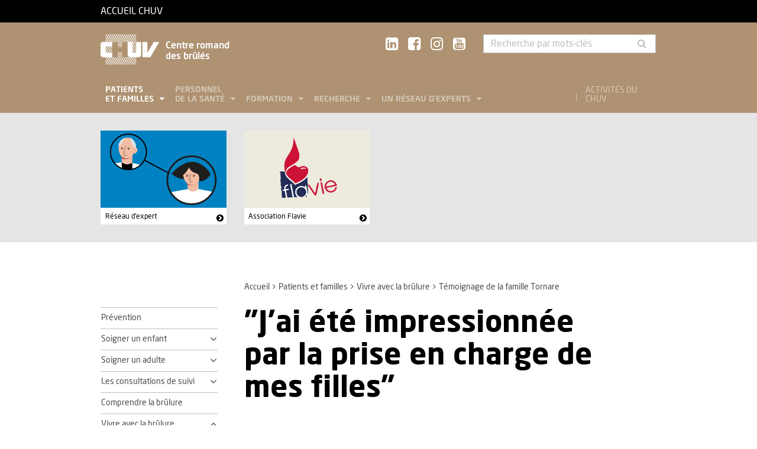

--- FILE ---
content_type: text/html; charset=utf-8
request_url: https://www.chuv.ch/fr/brulures/brul-home/patients-et-familles/vivre-avec-la-brulure/temoignage-de-la-famille-tornare
body_size: 9193
content:
<!DOCTYPE html>
<html lang="fr-FR">
<head>

<meta charset="utf-8">
<!-- 
	TYPO3 by ideative, provided by Idéative, http://www.ideative.ch/

	This website is powered by TYPO3 - inspiring people to share!
	TYPO3 is a free open source Content Management Framework initially created by Kasper Skaarhoj and licensed under GNU/GPL.
	TYPO3 is copyright 1998-2026 of Kasper Skaarhoj. Extensions are copyright of their respective owners.
	Information and contribution at https://typo3.org/
-->


<link rel="shortcut icon" href="/typo3conf/ext/site_package/Resources/Public/Icons/Favicons/favicon.ico" type="image/vnd.microsoft.icon">

<meta http-equiv="x-ua-compatible" content="IE=edge" />
<meta name="generator" content="TYPO3 CMS" />
<meta name="viewport" content="width=device-width, initial-scale=1.0" />
<meta name="robots" content="INDEX, FOLLOW" />
<meta name="referrer" content="no-referrer" />
<meta property="og:title" content="&quot;J'ai été impressionnée par la prise en charge de mes filles&quot;" />
<meta property="og:site_name" content="CHUV" />
<meta name="twitter:card" content="summary" />
<meta name="google" content="notranslate" />
<meta name="apple-mobile-web-app-capable" content="no" />


<link rel="stylesheet" type="text/css" href="/typo3temp/assets/compressed/merged-418e9b745de2be73afc45d73f91ed8d9.css?1768384496" media="all">






<title>"J'ai été impressionnée par la prise en charge de mes filles" - Centre romand des brûlés - CHUV</title><!-- Matomo -->
<script>
  var _paq = window._paq = window._paq || [];
  /* tracker methods like "setCustomDimension" should be called before "trackPageView" */
  _paq.push(['trackPageView']);
  _paq.push(['enableLinkTracking']);
  (function() {
    var u="//matomo-web.chuv.ch/";
    _paq.push(['setTrackerUrl', u+'matomo.php']);
    _paq.push(['setSiteId', '2']);
    var secondaryTracker = 'https://piwik.chuv.ch/matomo.php';
    var secondaryWebsiteId = '2';
    _paq.push(['addTracker', secondaryTracker, secondaryWebsiteId]);
    var d=document, g=d.createElement('script'), s=d.getElementsByTagName('script')[0];
    g.async=true; g.src=u+'matomo.js'; s.parentNode.insertBefore(g,s);
  })();
</script>
<!-- End Matomo Code --><link rel="prev" href="/fr/brulures/brul-home/patients-et-familles/vivre-avec-la-brulure/temoignage-de-sebastien-maillard"><meta http-equiv="X-UA-Compatible" content="IE=edge"><meta name="geo.region" content="CH-VD"><meta name="geo.placename" content="Lausanne"><meta name="geo.position" content="46.523552;6.63873"><meta name="ICBM" content="46.523552, 6.63873"><link rel="apple-touch-icon" sizes="180x180" href="/typo3conf/ext/site_package/Resources/Public/Icons/Favicons/apple-touch-icon.png" /><link rel="icon" type="image/png" sizes="32x32" href="/typo3conf/ext/site_package/Resources/Public/Icons/Favicons/favicon-32x32.png" /><link rel="icon" type="image/png" sizes="16x16" href="/typo3conf/ext/site_package/Resources/Public/Icons/Favicons/favicon-16x16.png" /><link rel="manifest" href="/typo3conf/ext/site_package/Resources/Public/Icons/Favicons/manifest.json" /><link rel="mask-icon" href="/typo3conf/ext/site_package/Resources/Public/Icons/Favicons/safari-pinned-tab.svg" color="#999999" /><link rel="shortcut icon" href="/typo3conf/ext/site_package/Resources/Public/Icons/Favicons/favicon.ico" /><meta name="msapplication-TileColor" content="#707070" /><meta name="msapplication-TileImage" content="/typo3conf/ext/site_package/Resources/Public/Icons/Favicons/mstile-144x144.png" /><meta name="msapplication-config" content="/typo3conf/ext/site_package/Resources/Public/Icons/Favicons/browserconfig.xml" /><meta name="theme-color" content="#ffffff" /><meta name="google-site-verification" content="Ss4BgqMAJ9qSH9Tva01fOJ3ySHZpRt7jJnGTZ7bqLmE"><script>var dataTablesLangFile = ' /typo3conf/ext/site_package/Resources/Public/JavaScript/DataTables/localisation/fr_FR.json';</script>
<link rel="canonical" href="https://www.chuv.ch/fr/brulures/brul-home/patients-et-familles/vivre-avec-la-brulure/temoignage-de-la-famille-tornare"/>
</head>
<body id="p84732" class="page-84732 pagelevel-3 language-0 backendlayout-pagets__ChuvNormalPage layout-default chuv-theme camel">


<div
        class="page mm-page mm-slideout body-bg"
        id="page"><section class="top-bar"><div class="container"><div class="row"><div class="col-xs-6 col-md-4"><a id="logo" href="https://www.chuv.ch/fr/chuv-home">
                        Accueil CHUV
                    </a></div><div class="col-xs-6 col-md-8 hidden-md hidden-lg text-right"><a href="#mobile-menu"><i class="fa fa-bars" aria-hidden="true"></i></a></div></div></div><div class="menu-mobile"><nav id="mobile-menu"><ul><li id="mobile-menu-placeholder" data-url="/fr/brulures/brul-home/patients-et-familles/vivre-avec-la-brulure/temoignage-de-la-famille-tornare?timestamp=1769476531&amp;type=1011&amp;cHash=775f73c8d6db47b0f4492e799c7763f7"><i class="fa fa-spinner fa-spin" aria-hidden="true"></i><span>Chargement...</span></li><li><span class="main">Activités du CHUV</span><ul><li><a href="https://www.chuv.ch/fr/chuv-home/patients-et-familles/specialites-medicales/activites-du-chuv" target="" class="menu-list-item"
                               title="Activités du CHUV" rel=""><span>Activités du CHUV</span></a></li><li><a href="https://www.chuv.ch/fr/chuv-home/patients-et-familles/specialites-medicales/activites-du-chuv/domaines-de-soins" target="" class="menu-list-item"
                               title="Domaines de soins" rel=""><span>Domaines de soins</span></a></li><li><a href="https://www.chuv.ch/fr/chuv-home/patients-et-familles/specialites-medicales/activites-du-chuv/departements-services-et-affilies" target="" class="menu-list-item"
                               title="Départements, services et affiliés" rel=""><span>Départements, services et affiliés</span></a></li><li><a href="https://www.chuv.ch/fr/chuv-home/patients-et-familles/specialites-medicales/activites-du-chuv/services-aux-professionnels" target="" class="menu-list-item"
                               title="Services aux professionnels" rel=""><span>Services aux professionnels</span></a></li></ul></li><li class="languages"><section class="language-bar"><div class="container"><div class="row"><div class="col-xs-12"><div class="language-links"></div></div></div></div></section></li></ul></nav></div></section><header class="header-desktop"><div class="container"><div class="row"><div class="col-xs-12 col-sm-9 col-md-5"><div class=""><div class="brand part"><a title="CHUV" href="/fr/brulures/brul-home"><img src="/typo3conf/ext/site_package/Resources/Public/Patternlab/images/chuv.png"
                                         alt="CHUV"><span >
                                        Centre romand <br/>des brûlés
                                    </span></a></div></div></div><div class="col-xs-4 col-md-3 hidden-xs hidden-sm"><div class="socials" id="socials"><a href="https://www.linkedin.com/company/chuv" title="CHUV sur Linkedin+" target="_blank" rel="noopener noreferrer noopener noreferrer"><i class="fa fa-linkedin-square"></i></a>&nbsp;
                     <a href="https://www.facebook.com/CHUVLausanne" title="@CHUV sur Facebook" target="_blank" rel="noopener noreferrer noopener noreferrer"><i class="fa fa-facebook-square"></i></a>&nbsp;
                     
                         <a href="https://www.instagram.com/chuvlausanne/" title="@CHUV sur Instagram" target="_blank" rel="noopener noreferrer noopener noreferrer"><i class="fa fa-instagram"></i></a>&nbsp;
                     
                     
                    
                         <a href="https://www.youtube.com/@chuvlausanne" title="@CHUV sur Youtube" target="_blank" rel="noopener noreferrer noopener noreferrer"><i class="fa fa-youtube-square"></i></a></div></div><div class="col-xs-4 hidden-xs hidden-sm"><form class="input-group" method="get" id="main-search"
                    action="/fr/brulures/brul-home/rechercher" autocomplete="off" data-suggest="/fr/brulures/brul-home/rechercher?type=7384&filters='tags_stringM':'tags_stringM:255,'hhnFR':'NOT url:*/fr/hhn*'"><input name="tx_solr[q]" class="form-control tx-solr-q js-solr-q tx-solr-suggest tx-solr-suggest-focus"
                           placeholder="Recherche par mots-clés"
                           aria-describedby="desc-s-u"
                           type="text"><span class="input-group-btn"><button class="btn" type="submit"><i class="fa fa-search fa-fw"></i></button></span><span class="sr-only" id="desc-s-u">Recherche par mots-clés</span><input type="hidden" name="L" value="0" /><input type="hidden" name="id" value="84698" /></form></div></div><div class="row hidden-xs hidden-sm"><div class="col-xs-12"><div class="main-nav" id="mainNav"><div class="nav-left"><ul><li role="presentation" class=""><a href="/fr/brulures/brul-home/patients-et-familles"
                                           data-target="#menu_84704"
                                           target=""
                                           title="Patients et familles"
                                           rel=""
                                           class="dropdown current">
                                            Patients<br />
et familles

                                        </a></li><li role="presentation" class=""><a href="/fr/brulures/brul-home/personnel-de-la-sante"
                                           data-target="#menu_84703"
                                           target=""
                                           title="Personnel de la santé"
                                           rel=""
                                           class="dropdown">
                                            Personnel<br />
de la santé

                                        </a></li><li role="presentation" class=""><a href="/fr/brulures/brul-home/formation"
                                           data-target="#menu_84702"
                                           target=""
                                           title="Formation"
                                           rel=""
                                           class="dropdown">
                                            Formation

                                        </a></li><li role="presentation" class=""><a href="/fr/brulures/brul-home/recherche"
                                           data-target="#menu_84701"
                                           target=""
                                           title="Recherche"
                                           rel=""
                                           class="dropdown">
                                            Recherche

                                        </a></li><li role="presentation" class=""><a href="/fr/brulures/brul-home/un-reseau-dexperts"
                                           data-target="#menu_84700"
                                           target=""
                                           title="Un réseau d&#039;experts"
                                           rel=""
                                           class="dropdown">
                                            Un réseau d&#039;experts

                                        </a></li></ul></div><div class="nav-right"><ul><li role="separator" class="divider"></li><li role="presentation" class="activites"><a href="https://www.chuv.ch/fr/chuv-home/patients-et-familles/specialites-medicales/activites-du-chuv">
                                        Activités du CHUV

                                    </a></li></ul></div></div></div></div></div><div class="container container-menu"><div class="main-menu" id="mainMenu"><div class="menu" id="menu_84704"><div class="menu-block"><div class="menu-list"><a class="menu-list-item title"
                                               href="/fr/brulures/brul-home/patients-et-familles/prevention" target=""
                                               rel=""
                                               title="Prévention">
                                                Prévention
                                                
                                            </a></div></div><div class="menu-block"><div class="menu-list"><a class="menu-list-item title"
                                               href="/fr/brulures/brul-home/patients-et-familles/soigner-un-enfant" target=""
                                               rel=""
                                               title="Soigner un enfant">
                                                Soigner un enfant
                                                
                                            </a><a class="menu-list-item"
                                                           href="/fr/brulures/brul-home/patients-et-familles/soigner-un-enfant/les-soins-dune-brulure-de-2e-degre" target=""
                                                           rel=""
                                                           title="Les soins d&#039;une brûlure de 2e degré">
                                                            Les soins d&#039;une brûlure de 2e degré
                                                            
                                                        </a><a class="menu-list-item"
                                                           href="/fr/brulures/brul-home/patients-et-familles/soigner-un-enfant/les-soins-dune-brulure-grave-3e-degre" target=""
                                                           rel=""
                                                           title="Les soins d&#039;une brûlure grave (3e degré)">
                                                            Les soins d&#039;une brûlure grave (3e degré)
                                                            
                                                        </a></div></div><div class="menu-block"><div class="menu-list"><a class="menu-list-item title"
                                               href="/fr/brulures/brul-home/patients-et-familles/soigner-un-adulte" target=""
                                               rel=""
                                               title="Soigner un adulte">
                                                Soigner un adulte
                                                
                                            </a><a class="menu-list-item"
                                                           href="/fr/brulures/brul-home/patients-et-familles/soigner-un-adulte/les-soins-dune-brulure-de-2e-degre" target=""
                                                           rel=""
                                                           title="Les soins d&#039;une brûlure de 2e degré">
                                                            Les soins d&#039;une brûlure de 2e degré
                                                            
                                                        </a><a class="menu-list-item"
                                                           href="/fr/brulures/brul-home/patients-et-familles/soigner-un-adulte/les-soins-dune-brulure-grave-3e-degre" target=""
                                                           rel=""
                                                           title="Les soins d&#039;une brûlure grave (3e degré)">
                                                            Les soins d&#039;une brûlure grave (3e degré)
                                                            
                                                        </a></div></div><div class="menu-block"><div class="menu-list"><a class="menu-list-item title"
                                               href="/fr/brulures/brul-home/patients-et-familles/les-consultations-de-suivi" target=""
                                               rel=""
                                               title="Les consultations de suivi">
                                                Les consultations de suivi
                                                
                                            </a><a class="menu-list-item"
                                                           href="/fr/brulures/brul-home/patients-et-familles/les-consultations-de-suivi/consultation-de-chirurgie-pediatrique" target=""
                                                           rel=""
                                                           title="Consultation de chirurgie pédiatrique">
                                                            Consultation de chirurgie pédiatrique
                                                            
                                                        </a><a class="menu-list-item"
                                                           href="/fr/brulures/brul-home/patients-et-familles/les-consultations-de-suivi/consultation-de-chirurgie-plastique-et-reconstructive" target=""
                                                           rel=""
                                                           title="Consultation de chirurgie plastique et reconstructive">
                                                            Consultation de chirurgie plastique et reconstructive
                                                            
                                                        </a><a class="menu-list-item"
                                                           href="/fr/brulures/brul-home/patients-et-familles/les-consultations-de-suivi/consultation-sequelles-de-brulure" target=""
                                                           rel=""
                                                           title="Consultation Séquelles de brûlure">
                                                            Consultation Séquelles de brûlure
                                                            
                                                        </a></div></div><div class="menu-block"><div class="menu-list"><a class="menu-list-item title"
                                               href="/fr/brulures/brul-home/patients-et-familles/comprendre-la-brulure" target=""
                                               rel=""
                                               title="Comprendre la brûlure">
                                                Comprendre la brûlure
                                                
                                            </a></div></div><div class="menu-block"><div class="menu-list"><a class="menu-list-item title"
                                               href="/fr/brulures/brul-home/patients-et-familles/vivre-avec-la-brulure" target=""
                                               rel=""
                                               title="Vivre avec la brûlure">
                                                Vivre avec la brûlure
                                                
                                            </a><a class="menu-list-item"
                                                           href="/fr/brulures/brul-home/patients-et-familles/vivre-avec-la-brulure/lassociation-flavie" target=""
                                                           rel=""
                                                           title="L’association Flavie">
                                                            L’association Flavie
                                                            
                                                        </a><a class="menu-list-item"
                                                           href="/fr/brulures/brul-home/patients-et-familles/vivre-avec-la-brulure/emissions" target=""
                                                           rel=""
                                                           title="Emissions">
                                                            Emissions
                                                            
                                                        </a><a class="menu-list-item"
                                                           href="/fr/brulures/brul-home/patients-et-familles/vivre-avec-la-brulure/temoignage-de-sebastien-maillard" target=""
                                                           rel=""
                                                           title="Témoignage de Sébastien Maillard">
                                                            Témoignage de Sébastien Maillard
                                                            
                                                        </a><a class="menu-list-item current"
                                                           href="/fr/brulures/brul-home/patients-et-familles/vivre-avec-la-brulure/temoignage-de-la-famille-tornare" target=""
                                                           rel=""
                                                           title="Témoignage de la famille Tornare">
                                                            Témoignage de la famille Tornare
                                                            
                                                        </a></div></div></div><div class="menu" id="menu_84703"><div class="menu-block"><div class="menu-list"><a class="menu-list-item title"
                                               href="/fr/brulures/brul-home/personnel-de-la-sante/nous-adresser-un-patient-enfant" target=""
                                               rel=""
                                               title="Nous adresser un patient enfant">
                                                Nous adresser un patient enfant
                                                
                                            </a></div></div><div class="menu-block"><div class="menu-list"><a class="menu-list-item title"
                                               href="/fr/brulures/brul-home/personnel-de-la-sante/nous-adresser-un-patient-adulte" target=""
                                               rel=""
                                               title="Nous adresser un patient adulte">
                                                Nous adresser un patient adulte
                                                
                                            </a></div></div><div class="menu-block"><div class="menu-list"><a class="menu-list-item title"
                                               href="/fr/brulures/brul-home/personnel-de-la-sante/sinformer" target=""
                                               rel=""
                                               title="S’informer">
                                                S’informer
                                                
                                            </a></div></div></div><div class="menu" id="menu_84702"><div class="menu-block"><div class="menu-list"><a class="menu-list-item title"
                                               href="/fr/brulures/brul-home/formation/se-specialiser-dans-la-brulure" target=""
                                               rel=""
                                               title="Se spécialiser dans la brûlure">
                                                Se spécialiser dans la brûlure
                                                
                                            </a></div></div><div class="menu-block"><div class="menu-list"><a class="menu-list-item title"
                                               href="/fr/brulures/brul-home/formation/formation-continue" target=""
                                               rel=""
                                               title="Formation continue">
                                                Formation continue
                                                
                                            </a></div></div></div><div class="menu" id="menu_84701"><div class="menu-block"><div class="menu-list"><a class="menu-list-item title"
                                               href="/fr/brulures/brul-home/recherche/axes-de-recherche" target=""
                                               rel=""
                                               title="Axes de recherche">
                                                Axes de recherche
                                                
                                            </a><a class="menu-list-item"
                                                           href="/fr/brulures/brul-home/recherche/axes-de-recherche/chirurgie" target=""
                                                           rel=""
                                                           title="Chirurgie">
                                                            Chirurgie
                                                            
                                                        </a><a class="menu-list-item"
                                                           href="/fr/brulures/brul-home/recherche/axes-de-recherche/nutrition-metabolisme" target=""
                                                           rel=""
                                                           title="Nutrition-métabolisme">
                                                            Nutrition-métabolisme
                                                            
                                                        </a><a class="menu-list-item"
                                                           href="/fr/brulures/brul-home/recherche/axes-de-recherche/hypnose" target=""
                                                           rel=""
                                                           title="Hypnose">
                                                            Hypnose
                                                            
                                                        </a><a class="menu-list-item"
                                                           href="/fr/brulures/brul-home/recherche/axes-de-recherche/therapie-cellulaire" target=""
                                                           rel=""
                                                           title="Thérapie cellulaire">
                                                            Thérapie cellulaire
                                                            
                                                        </a><a class="menu-list-item"
                                                           href="/fr/brulures/brul-home/recherche/axes-de-recherche/infections-chez-le-patient-brule" target=""
                                                           rel=""
                                                           title="Infections chez le patient brûlé">
                                                            Infections chez le patient brûlé
                                                            
                                                        </a></div></div></div><div class="menu" id="menu_84700"><div class="menu-block"><div class="menu-list"><a class="menu-list-item title"
                                               href="/fr/brulures/brul-home/un-reseau-dexperts/les-intervenants" target=""
                                               rel=""
                                               title="Les intervenants">
                                                Les intervenants
                                                
                                            </a><a class="menu-list-item"
                                                           href="/fr/brulures/brul-home/un-reseau-dexperts/les-intervenants/premiers-secours" target=""
                                                           rel=""
                                                           title="Premiers secours">
                                                            Premiers secours
                                                            
                                                        </a><a class="menu-list-item"
                                                           href="/fr/brulures/brul-home/un-reseau-dexperts/les-intervenants/centre-romand-des-brules" target=""
                                                           rel=""
                                                           title="Centre romand des brûlés">
                                                            Centre romand des brûlés
                                                            
                                                        </a><a class="menu-list-item"
                                                           href="/fr/brulures/brul-home/un-reseau-dexperts/les-intervenants/rehabilitation" target=""
                                                           rel=""
                                                           title="Réhabilitation">
                                                            Réhabilitation
                                                            
                                                        </a></div></div><div class="menu-block"><div class="menu-list"><a class="menu-list-item title"
                                               href="/fr/brulures/brul-home/un-reseau-dexperts/dates-cles" target=""
                                               rel=""
                                               title="Dates clés">
                                                Dates clés
                                                
                                            </a></div></div><div class="menu-block"><div class="menu-list"><a class="menu-list-item title"
                                               href="/fr/brulures/brul-home/un-reseau-dexperts/particularite-lausannoise" target=""
                                               rel=""
                                               title="Particularité lausannoise">
                                                Particularité lausannoise
                                                
                                            </a></div></div></div></div></div></header><div class="hidden-xs hidden-sm"><section class="teaser-row"><div class="container"><div class="row"><div class="col-xs-6 col-sm-4 col-md-3 col-lg-2"><div class="teaser"><a href="/fr/brulures/brul-home/un-reseau-dexperts"><img title="Réseau d'expert" alt="Réseau d'expert" src="/fileadmin/common/teasers/teaser_un_reseau_d_expert.svg" width="220" height="136" /></a><div class="punchline"><a href="/fr/brulures/brul-home/un-reseau-dexperts">Réseau d&#039;expert</a></div></div></div><div class="col-xs-6 col-sm-4 col-md-3 col-lg-2"><div class="teaser"><a href="https://www.chuv.ch/fr/pneumologie/pne-home/recherche/axes-de-recherche"><img title="Association Flavie" alt="Association Flavie" src="/fileadmin/common/teasers/teaser-flavie.svg" width="220" height="136" /></a><div class="punchline"><a href="https://www.chuv.ch/fr/pneumologie/pne-home/recherche/axes-de-recherche">Association Flavie</a></div></div></div></div></div></section></div><section class="cols"><div class="container"><div class="row hidden-xs hidden-sm"><div class="col-xs-12 col-md-3"></div><div class="col-xs-12 col-md-8"><ol class="breadcrumb"><li><a href="/fr/brulures/brul-home" target="" title="Accueil">Accueil</a></li><li><a href="/fr/brulures/brul-home/patients-et-familles" target="" title="Patients et familles">Patients et familles</a></li><li><a href="/fr/brulures/brul-home/patients-et-familles/vivre-avec-la-brulure" target="" title="Vivre avec la brûlure">Vivre avec la brûlure</a></li><!-- On detail pages, check if there's a dedicated TS object to fetch the record's title --><li class="active">Témoignage de la famille Tornare</li></ol></div></div><div class="row"><div class="col-xs-12 col-md-3 col-sidebar"><div class="hidden-xs hidden-sm"><div class="secondary-menu" id="accordion" data-accordion="true"><div class="secondary-menu-item"><a class=""
                               href="/fr/brulures/brul-home/patients-et-familles/prevention" target="" title="Prévention">
                                Prévention
                                
                            </a></div><div class="secondary-menu-item item-collapse"><a href="/fr/brulures/brul-home/patients-et-familles/soigner-un-enfant"
                               class=""
                               title="Soigner un enfant">
                                Soigner un enfant
                            </a><a class="button-collapse  collapsed"
                               href="#collapse_subnav_84722" role="button" data-toggle="collapse"
                               aria-expanded="false"
                               aria-controls="collapse_subnav_84722"></a></div><div class="secondary-menu-sub collapse "
                             id="collapse_subnav_84722" data-parent="#collapse_subnav_84722"
                              
                        ><div class="secondary-menu-item"><a class=""
                               href="/fr/brulures/brul-home/patients-et-familles/soigner-un-enfant/les-soins-dune-brulure-de-2e-degre" target="" title="Les soins d&#039;une brûlure de 2e degré">
                                Les soins d&#039;une brûlure de 2e degré
                                
                            </a></div><div class="secondary-menu-item item-collapse"><a href="/fr/brulures/brul-home/patients-et-familles/soigner-un-enfant/les-soins-dune-brulure-grave-3e-degre"
                               class=""
                               title="Les soins d&#039;une brûlure grave (3e degré)">
                                Les soins d&#039;une brûlure grave (3e degré)
                            </a><a class="button-collapse  collapsed"
                               href="#collapse_subnav_84741" role="button" data-toggle="collapse"
                               aria-expanded="false"
                               aria-controls="collapse_subnav_84741"></a></div><div class="secondary-menu-sub collapse "
                             id="collapse_subnav_84741" data-parent="#collapse_subnav_84741"
                              
                        ><div class="secondary-menu-item"><a class=""
                               href="/fr/brulures/brul-home/patients-et-familles/soigner-un-enfant/les-soins-dune-brulure-grave-3e-degre/la-chirurgie" target="" title="La chirurgie">
                                La chirurgie
                                
                            </a></div><div class="secondary-menu-item"><a class=""
                               href="/fr/brulures/brul-home/patients-et-familles/soigner-un-enfant/les-soins-dune-brulure-grave-3e-degre/les-infirmieres-en-pediatrie" target="" title="Les infirmières en pédiatrie">
                                Les infirmières en pédiatrie
                                
                            </a></div><div class="secondary-menu-item"><a class=""
                               href="/fr/brulures/brul-home/patients-et-familles/soigner-un-enfant/les-soins-dune-brulure-grave-3e-degre/la-nutrition" target="" title="La nutrition">
                                La nutrition
                                
                            </a></div><div class="secondary-menu-item"><a class=""
                               href="/fr/brulures/brul-home/patients-et-familles/soigner-un-enfant/les-soins-dune-brulure-grave-3e-degre/le-traitement-de-la-douleur" target="" title="Le traitement de la douleur">
                                Le traitement de la douleur
                                
                            </a></div><div class="secondary-menu-item"><a class=""
                               href="/fr/brulures/brul-home/patients-et-familles/soigner-un-enfant/les-soins-dune-brulure-grave-3e-degre/la-reeducation" target="" title="La rééducation">
                                La rééducation
                                
                            </a></div><div class="secondary-menu-item"><a class=""
                               href="/fr/brulures/brul-home/patients-et-familles/soigner-un-enfant/les-soins-dune-brulure-grave-3e-degre/le-role-des-parents" target="" title="Le rôle des parents">
                                Le rôle des parents
                                
                            </a></div><div class="secondary-menu-item"><a class=""
                               href="/fr/brulures/brul-home/patients-et-familles/soigner-un-enfant/les-soins-dune-brulure-grave-3e-degre/le-retour-a-domicile" target="" title="Le retour à domicile">
                                Le retour à domicile
                                
                            </a></div></div></div><div class="secondary-menu-item item-collapse"><a href="/fr/brulures/brul-home/patients-et-familles/soigner-un-adulte"
                               class=""
                               title="Soigner un adulte">
                                Soigner un adulte
                            </a><a class="button-collapse  collapsed"
                               href="#collapse_subnav_84721" role="button" data-toggle="collapse"
                               aria-expanded="false"
                               aria-controls="collapse_subnav_84721"></a></div><div class="secondary-menu-sub collapse "
                             id="collapse_subnav_84721" data-parent="#collapse_subnav_84721"
                              
                        ><div class="secondary-menu-item"><a class=""
                               href="/fr/brulures/brul-home/patients-et-familles/soigner-un-adulte/les-soins-dune-brulure-de-2e-degre" target="" title="Les soins d&#039;une brûlure de 2e degré">
                                Les soins d&#039;une brûlure de 2e degré
                                
                            </a></div><div class="secondary-menu-item item-collapse"><a href="/fr/brulures/brul-home/patients-et-familles/soigner-un-adulte/les-soins-dune-brulure-grave-3e-degre"
                               class=""
                               title="Les soins d&#039;une brûlure grave (3e degré)">
                                Les soins d&#039;une brûlure grave (3e degré)
                            </a><a class="button-collapse  collapsed"
                               href="#collapse_subnav_84739" role="button" data-toggle="collapse"
                               aria-expanded="false"
                               aria-controls="collapse_subnav_84739"></a></div><div class="secondary-menu-sub collapse "
                             id="collapse_subnav_84739" data-parent="#collapse_subnav_84739"
                              
                        ><div class="secondary-menu-item"><a class=""
                               href="/fr/brulures/brul-home/patients-et-familles/soigner-un-adulte/les-soins-dune-brulure-grave-3e-degre/les-premiers-soins" target="" title="Les premiers soins">
                                Les premiers soins
                                
                            </a></div><div class="secondary-menu-item"><a class=""
                               href="/fr/brulures/brul-home/patients-et-familles/soigner-un-adulte/les-soins-dune-brulure-grave-3e-degre/la-chirurgie" target="" title="La chirurgie">
                                La chirurgie
                                
                            </a></div><div class="secondary-menu-item"><a class=""
                               href="/fr/brulures/brul-home/patients-et-familles/soigner-un-adulte/les-soins-dune-brulure-grave-3e-degre/les-soins-infirmiers" target="" title="Les soins infirmiers">
                                Les soins infirmiers
                                
                            </a></div><div class="secondary-menu-item"><a class=""
                               href="/fr/brulures/brul-home/patients-et-familles/soigner-un-adulte/les-soins-dune-brulure-grave-3e-degre/la-nutrition" target="" title="La nutrition">
                                La nutrition
                                
                            </a></div><div class="secondary-menu-item"><a class=""
                               href="/fr/brulures/brul-home/patients-et-familles/soigner-un-adulte/les-soins-dune-brulure-grave-3e-degre/le-traitement-de-la-douleur" target="" title="Le traitement de la douleur">
                                Le traitement de la douleur
                                
                            </a></div><div class="secondary-menu-item"><a class=""
                               href="/fr/brulures/brul-home/patients-et-familles/soigner-un-adulte/les-soins-dune-brulure-grave-3e-degre/la-reeducation" target="" title="La rééducation">
                                La rééducation
                                
                            </a></div><div class="secondary-menu-item"><a class=""
                               href="/fr/brulures/brul-home/patients-et-familles/soigner-un-adulte/les-soins-dune-brulure-grave-3e-degre/nos-conseils-aux-proches" target="" title="Nos conseils aux proches">
                                Nos conseils aux proches
                                
                            </a></div><div class="secondary-menu-item"><a class=""
                               href="/fr/brulures/brul-home/patients-et-familles/soigner-un-adulte/les-soins-dune-brulure-grave-3e-degre/la-sortie-de-lhopital" target="" title="La sortie de l&#039;hôpital">
                                La sortie de l&#039;hôpital
                                
                            </a></div></div></div><div class="secondary-menu-item item-collapse"><a href="/fr/brulures/brul-home/patients-et-familles/les-consultations-de-suivi"
                               class=""
                               title="Les consultations de suivi">
                                Les consultations de suivi
                            </a><a class="button-collapse  collapsed"
                               href="#collapse_subnav_84720" role="button" data-toggle="collapse"
                               aria-expanded="false"
                               aria-controls="collapse_subnav_84720"></a></div><div class="secondary-menu-sub collapse "
                             id="collapse_subnav_84720" data-parent="#collapse_subnav_84720"
                              
                        ><div class="secondary-menu-item"><a class=""
                               href="/fr/brulures/brul-home/patients-et-familles/les-consultations-de-suivi/consultation-de-chirurgie-pediatrique" target="" title="Consultation de chirurgie pédiatrique">
                                Consultation de chirurgie pédiatrique
                                
                            </a></div><div class="secondary-menu-item"><a class=""
                               href="/fr/brulures/brul-home/patients-et-familles/les-consultations-de-suivi/consultation-de-chirurgie-plastique-et-reconstructive" target="" title="Consultation de chirurgie plastique et reconstructive">
                                Consultation de chirurgie plastique et reconstructive
                                
                            </a></div><div class="secondary-menu-item"><a class=""
                               href="/fr/brulures/brul-home/patients-et-familles/les-consultations-de-suivi/consultation-sequelles-de-brulure" target="" title="Consultation Séquelles de brûlure">
                                Consultation Séquelles de brûlure
                                
                            </a></div></div><div class="secondary-menu-item"><a class=""
                               href="/fr/brulures/brul-home/patients-et-familles/comprendre-la-brulure" target="" title="Comprendre la brûlure">
                                Comprendre la brûlure
                                
                            </a></div><div class="secondary-menu-item item-collapse"><a href="/fr/brulures/brul-home/patients-et-familles/vivre-avec-la-brulure"
                               class=" collapsed"
                               title="Vivre avec la brûlure">
                                Vivre avec la brûlure
                            </a><a class="button-collapse "
                               href="#collapse_subnav_84718" role="button" data-toggle="collapse"
                               aria-expanded="true"
                               aria-controls="collapse_subnav_84718"></a></div><div class="secondary-menu-sub in"
                             id="collapse_subnav_84718" data-parent="#collapse_subnav_84718"
                              
                        ><div class="secondary-menu-item"><a class=""
                               href="/fr/brulures/brul-home/patients-et-familles/vivre-avec-la-brulure/lassociation-flavie" target="" title="L’association Flavie">
                                L’association Flavie
                                
                            </a></div><div class="secondary-menu-item"><a class=""
                               href="/fr/brulures/brul-home/patients-et-familles/vivre-avec-la-brulure/emissions" target="" title="Emissions">
                                Emissions
                                
                            </a></div><div class="secondary-menu-item"><a class=""
                               href="/fr/brulures/brul-home/patients-et-familles/vivre-avec-la-brulure/temoignage-de-sebastien-maillard" target="" title="Témoignage de Sébastien Maillard">
                                Témoignage de Sébastien Maillard
                                
                            </a></div><div class="secondary-menu-item"><a class="active current"
                               href="/fr/brulures/brul-home/patients-et-familles/vivre-avec-la-brulure/temoignage-de-la-famille-tornare" target="" title="Témoignage de la famille Tornare">
                                Témoignage de la famille Tornare
                                
                            </a></div></div></div></div></div><div class="col-xs-12 col-md-8 col-content"><!--TYPO3SEARCH_begin--><h1>"J'ai été impressionnée par la prise en charge de mes filles"</h1><div id="c219302" class="frame frame-default frame-type-textmedia frame-layout- frame-space-before-none frame-space-after-none"><p><strong>Suite à des graves brûlures, les petites Clara et Mélanie, respectivement 3 ans et demi et 5 ans, ont bénéficié de greffes de peau au CHUV. Témoignage de leurs parents.</strong></p></div><div id="c220160" class="frame frame-default frame-type-textmedia frame-layout-0 frame-space-before-none frame-space-after-none"><p>«Un jour pluvieux de septembre, les petites jouaient dehors, puis elles sont rentrées en courant dans la cuisine de notre restaurant, raconte Ludovic Tornare, leur papa. La première a glissé et heurté les pieds de la friteuse. L’huile s’est renversée sur mes deux filles. Je les ai immédiatement refroidies avec de l’eau et j’ai appelé les secours.» Emmenées en ambulance à l’hôpital de Martigny, elles sont ensuite héliportées au CHUV, à cause de la gravité de leurs brûlures.</p><p>Mélanie, la plus petite, est touchée aux jambes, aux pieds, au bras et à la main. Clara est quant à elle brûlée sur le visage et le haut du corps. «Mais nous avons eu beaucoup de chance car ses yeux n’ont pas été touchés», poursuit Claudia, leur maman. Les deux filles sont d’abord soignées par une équipe spécialisée dans la prise en charge des enfants brûlés aux Soins intensifs de pédiatrie. Chirurgiens, infirmières, physiothérapeutes et ergothérapeutes interviennent ensemble dès le départ pour leur prodiguer les soins et la rééducation. «Nous avons été très impressionnés par la coordination de tous ces professionnels, poursuit la maman, qui nous ont également soutenus de façon extraordinaire pour que nous gardions bon moral. Toujours disponibles, ils prenaient le temps d’écouter nos inquiétudes, nous expliquer le déroulement des interventions ainsi que l’évolution des blessures.»</p><p>Clara et Mélanie nécessitent chacune des greffes de peau et restent hospitalisées pendant plusieurs semaines au CHUV. «J’ai apprécié que nous ayons été impliqués dans les décisions, ajoute leur maman. Pour Mélanie, les chirurgiens nous ont laissé le choix de la zone où prélever les bandes de peau qui remplacent celles de sa jambe et de ses pieds. Ils ont pris de la peau du cuir chevelu, comme cela a été nécessaire pour Clara. Nos deux filles ont ainsi la même coiffure, elles sont encore plus solidaires.»</p></div><div id="c219303" class="frame frame-default frame-type-textmedia frame-layout- frame-space-before-none frame-space-after-none"><div class="row"><div class="col-md-4 col-xs-12"><div class="gallery-row row"><div class="gallery-item col-xs-12"><figure class="image"><img src="/typo3conf/ext/bootstrap_package/Resources/Public/Images/blank.gif" data-src="/fileadmin/sites/brul/images/brul-temoignage-famille-tornare.jpg" data-largeretina="/fileadmin/sites/brul/images/brul-temoignage-famille-tornare.jpg" data-large="/fileadmin/sites/brul/images/brul-temoignage-famille-tornare.jpg" data-mediumretina="/fileadmin/sites/brul/images/brul-temoignage-famille-tornare.jpg"  data-medium="/fileadmin/sites/brul/images/brul-temoignage-famille-tornare.jpg" data-smallretina="/fileadmin/sites/brul/images/brul-temoignage-famille-tornare.jpg" data-small="/fileadmin/sites/brul/images/brul-temoignage-famille-tornare.jpg" data-extrasmallretina="/fileadmin/sites/brul/images/brul-temoignage-famille-tornare.jpg" data-extrasmall="/fileadmin/sites/brul/images/brul-temoignage-famille-tornare.jpg" title="Mme Tornare" alt="Mme Tornare" class="lazyload img-responsive" data-preload="false" /><noscript><img src="/fileadmin/sites/brul/images/brul-temoignage-famille-tornare.jpg" title="Mme Tornare" alt="Mme Tornare" /></noscript></figure></div></div></div><div class="col-md-8 col-xs-12"><p>Tout au long de l’hospitalisation, les parents acceptent les différents types d’aides qui leur sont proposés. Durant les deux premières semaines, ils rencontrent régulièrement des psychologues. «Ces entretiens étaient très précieux, confie Claudia Tornare. Ils nous ont aidés à comprendre les réactions de nos filles face aux événements et à savoir comment se comporter. D’autant plus que Clara a passé son anniversaire intubée à l’hôpital alors qu’une fête était normalement prévue avec ses amis.» L’Aumônerie leur donne un</p></div></div></div><div id="c220163" class="frame frame-default frame-type-textmedia frame-layout-0 frame-space-before-none frame-space-after-none"><p>réconfort durant tout le séjour. Le Service social les guide pour toutes les démarches concernant les assurances ou leur fournit des noms d’associations de soutien. Ludovic et Claudia Tornare peuvent ainsi loger dans une maison proche du CHUV pendant l’hospitalisation de leurs filles.</p><p>Aujourd’hui, trois mois après leur accident, Clara et Mélanie peuvent à nouveau jouer comme avant. La sensibilité de leurs greffes nécessite néanmoins quelques précautions: elles doivent éviter l’exposition au soleil, toute activité avec l’eau, la neige ou encore de se cogner. Elles portent également des habits compressifs pour réduire les cicatrices; Clara a aussi besoin de porter une minerve et Mélanie des attelles sur sa main et ses jambes durant la nuit. Elles sont retournées en classe. «L’<a rel="noopener noreferrer" href="http://www.flavie.ch" target="_blank">association Flavie</a> qui soutient les personnes victimes de brûlures est également venue dans leur école pour expliquer l’accident et faire de la prévention, conclut Claudia Tornare. Je n’en ai eu que des bons échos. Les petites parlent facilement de l’accident et c’est même devenu un jeu: quand nous avons des visites, ce sont eux qui font les patients et ce sont mes filles qui jouent le rôle du docteur!»</p></div><div id="c219304" class="frame frame-default frame-type-textmedia frame-layout- frame-space-before-none frame-space-after-none"><header><h2 class="">
                Le soutien de nombreuses associations
            </h2></header><p>La famille Tornare souligne également le rôle de plusieurs associations qui ont égayé le séjour de leurs filles à l’hôpital. Parmi celles-ci, la <a rel="noopener noreferrer" href="http://www.theodora.org/" target="_blank">Fondation Théodora</a>, dont la mission est d’apporter un mieux-être aux enfants hospitalisés, la <a rel="noopener noreferrer" href="http://www.fpem.ch/" target="_blank">Fondation planètes enfants malades</a>, dont le but est d'améliorer les soins ou la qualité de vie des enfants malades, la <a rel="noopener noreferrer" href="http://www.arttherapie.org/index.php/fr/" target="_blank">Fondation Art-Thérapie</a> qui accompagne les enfants et adolescents hospitalisés par l’art-thérapie et la musicothérapie, la <a rel="noopener noreferrer" href="http://www.fondation-ida.org/" target="_blank">Fondation Ida</a> qui soutient les enfants atteints de cancer en organisant des activités créatives et l’<a rel="noopener noreferrer" href="http://www.pinceauxmagiques.ch/" target="_blank">Association les pinceaux magiques</a> qui propose de la peinture sur soie. </p></div><!--TYPO3SEARCH_end--><div class="clearfix"></div><div class="row"></div></div></div></div></section><div class="hidden-md hidden-lg"><section class="teaser-row"><div class="container"><div class="row"><div class="col-xs-6 col-sm-4 col-md-3 col-lg-2"><div class="teaser"><a href="/fr/brulures/brul-home/un-reseau-dexperts"><img title="Réseau d'expert" alt="Réseau d'expert" src="/fileadmin/common/teasers/teaser_un_reseau_d_expert.svg" width="220" height="136" /></a><div class="punchline"><a href="/fr/brulures/brul-home/un-reseau-dexperts">Réseau d&#039;expert</a></div></div></div><div class="col-xs-6 col-sm-4 col-md-3 col-lg-2"><div class="teaser"><a href="https://www.chuv.ch/fr/pneumologie/pne-home/recherche/axes-de-recherche"><img title="Association Flavie" alt="Association Flavie" src="/fileadmin/common/teasers/teaser-flavie.svg" width="220" height="136" /></a><div class="punchline"><a href="https://www.chuv.ch/fr/pneumologie/pne-home/recherche/axes-de-recherche">Association Flavie</a></div></div></div></div></div></section></div><section class="footer"><div class="container"><div class="row"><div class="col-xs-12 col-sm-9" id="footer-logos"><div class="logo logo-vd"><a rel="noopener noreferrer" href="https://www.vd.ch/" title="État de Vaud" target="_blank"><img src="/typo3conf/ext/site_package/Resources/Public/Patternlab/images/etat_de_vaud.svg"
                                 alt="État de Vaud"></a></div><div class="logo logo-chuv"><a href="https://www.chuv.ch/fr/chuv-home" title="Centre hospitalier universitaire vaudois"><img src="/typo3conf/ext/site_package/Resources/Public/Patternlab/images/chuv_grey.svg"
                                 alt="Centre hospitalier universitaire vaudois"></a><div class="address d-none d-sm-inline-block">
                            Centre romand des brûlés<br>
CHUV<br>
Rue du Bugnon 46<br>
CH-1011 Lausanne, Vaud, Suisse<br /></div></div><div class="logo logo-unil bloc-unil-fbm"><a rel="noopener noreferrer" href="http://www.unil.ch/" title="Université de Lausanne" target="_blank"><img src="/typo3conf/ext/site_package/Resources/Public/Patternlab/images/unil.svg"
                                 alt="Université de Lausanne"></a><a rel="noopener noreferrer" href="https://www.unil.ch/fbm/home.html" title="Faculté de biologie et de médecine" target="_blank" class="logo-fbm">
                            Faculté de biologie et de médecine
                        </a></div></div><div class="col-xs-12 d-block d-sm-none"><div class="address">
                        Centre romand des brûlés<br>
CHUV<br>
Rue du Bugnon 46<br>
CH-1011 Lausanne, Vaud, Suisse<br /></div></div><div class="col-xs-12 col-sm-3"><div class="address links"><a href="/fr/brulures/brul-home/un-reseau-dexperts/impressum" target="_top">
                                Impressum
                            </a><br/><a href="/fr/brulures/brul-home/un-reseau-dexperts/informations-juridiques" target="_top">
                                Informations juridiques
                            </a><br/><a href="/fr/brulures/brul/brul-home/plan-du-site" target="_top">
                                Plan du site
                            </a><br/><a href="/fr/brulures/brul-home/formulaire-de-contact" target="_top">
                                Formulaire de contact
                            </a></div></div></div></div></section><section class="bottom-update"><div class="container"><div class="row"><div class="col-xs-12 socials"><a rel="noopener noreferrer" href="https://www.linkedin.com/company/chuv" title="CHUV sur Linkedin+" target="_blank"><i class="fa fa-linkedin-square"></i></a><a rel="noopener noreferrer" href="https://www.facebook.com/CHUVLausanne" title="@CHUV sur Facebook" target="_blank"><i class="fa fa-facebook-square"></i></a><a rel="noopener noreferrer" href="https://www.instagram.com/chuvlausanne/" title="@CHUV sur Instagram" target="_blank"><i class="fa fa-instagram"></i></a><i class="fa fa-twitter-square"></i></div></div><div class="row"><div class="col-xs-12">
                        &nbsp;Dernière mise à jour le 27/05/2019 à 15:26
                    </div></div></div></section><a class="scroll-top" title="Scroll to top" href="#top"><span class="scroll-top-icon"></span></a></div>
<script src="/typo3temp/assets/compressed/merged-afb6ca7a2cb679718dabb9dcaf471dda.js?1737974746" type="text/javascript"></script>
<script src="https://challenges.cloudflare.com/turnstile/v0/api.js?render=explicit&amp;onload=onloadTurnstileCallback" type="text/javascript" async="async" defer="defer"></script>
<script src="/typo3temp/assets/compressed/merged-524767725c2edd38a116315c779ecdb6.js?1649349769" type="text/javascript"></script>


</body>
</html>

--- FILE ---
content_type: text/html; charset=utf-8
request_url: https://www.chuv.ch/fr/brulures/brul-home/patients-et-familles/vivre-avec-la-brulure/temoignage-de-la-famille-tornare?timestamp=1769476531&type=1011&cHash=775f73c8d6db47b0f4492e799c7763f7
body_size: 2009
content:


<li><span class="main">Patients et familles</span><ul><li><a href="/fr/brulures/brul-home/patients-et-familles" target="" class="menu-list-item"
                               title="Patients et familles" rel=""><span>Patients et familles</span></a></li><li><a href="/fr/brulures/brul-home/patients-et-familles/prevention" target="" class="menu-list-item"
                               title="Prévention" rel=""><span>Prévention</span></a></li><li><span class="main">Soigner un enfant</span><ul><li><a href="/fr/brulures/brul-home/patients-et-familles/soigner-un-enfant" target="" class="menu-list-item"
                               title="Soigner un enfant" rel=""><span>Soigner un enfant</span></a></li><li><a href="/fr/brulures/brul-home/patients-et-familles/soigner-un-enfant/les-soins-dune-brulure-de-2e-degre" target="" class="menu-list-item"
                               title="Les soins d&#039;une brûlure de 2e degré" rel=""><span>Les soins d&#039;une brûlure de 2e degré</span></a></li><li><span class="main">Les soins d&#039;une brûlure grave (3e degré)</span><ul><li><a href="/fr/brulures/brul-home/patients-et-familles/soigner-un-enfant/les-soins-dune-brulure-grave-3e-degre" target="" class="menu-list-item"
                               title="Les soins d&#039;une brûlure grave (3e degré)" rel=""><span>Les soins d&#039;une brûlure grave (3e degré)</span></a></li><li><a href="/fr/brulures/brul-home/patients-et-familles/soigner-un-enfant/les-soins-dune-brulure-grave-3e-degre/la-chirurgie" target="" class="menu-list-item"
                               title="La chirurgie" rel=""><span>La chirurgie</span></a></li><li><a href="/fr/brulures/brul-home/patients-et-familles/soigner-un-enfant/les-soins-dune-brulure-grave-3e-degre/les-infirmieres-en-pediatrie" target="" class="menu-list-item"
                               title="Les infirmières en pédiatrie" rel=""><span>Les infirmières en pédiatrie</span></a></li><li><a href="/fr/brulures/brul-home/patients-et-familles/soigner-un-enfant/les-soins-dune-brulure-grave-3e-degre/la-nutrition" target="" class="menu-list-item"
                               title="La nutrition" rel=""><span>La nutrition</span></a></li><li><a href="/fr/brulures/brul-home/patients-et-familles/soigner-un-enfant/les-soins-dune-brulure-grave-3e-degre/le-traitement-de-la-douleur" target="" class="menu-list-item"
                               title="Le traitement de la douleur" rel=""><span>Le traitement de la douleur</span></a></li><li><a href="/fr/brulures/brul-home/patients-et-familles/soigner-un-enfant/les-soins-dune-brulure-grave-3e-degre/la-reeducation" target="" class="menu-list-item"
                               title="La rééducation" rel=""><span>La rééducation</span></a></li><li><a href="/fr/brulures/brul-home/patients-et-familles/soigner-un-enfant/les-soins-dune-brulure-grave-3e-degre/le-role-des-parents" target="" class="menu-list-item"
                               title="Le rôle des parents" rel=""><span>Le rôle des parents</span></a></li><li><a href="/fr/brulures/brul-home/patients-et-familles/soigner-un-enfant/les-soins-dune-brulure-grave-3e-degre/le-retour-a-domicile" target="" class="menu-list-item"
                               title="Le retour à domicile" rel=""><span>Le retour à domicile</span></a></li></ul></li></ul></li><li><span class="main">Soigner un adulte</span><ul><li><a href="/fr/brulures/brul-home/patients-et-familles/soigner-un-adulte" target="" class="menu-list-item"
                               title="Soigner un adulte" rel=""><span>Soigner un adulte</span></a></li><li><a href="/fr/brulures/brul-home/patients-et-familles/soigner-un-adulte/les-soins-dune-brulure-de-2e-degre" target="" class="menu-list-item"
                               title="Les soins d&#039;une brûlure de 2e degré" rel=""><span>Les soins d&#039;une brûlure de 2e degré</span></a></li><li><span class="main">Les soins d&#039;une brûlure grave (3e degré)</span><ul><li><a href="/fr/brulures/brul-home/patients-et-familles/soigner-un-adulte/les-soins-dune-brulure-grave-3e-degre" target="" class="menu-list-item"
                               title="Les soins d&#039;une brûlure grave (3e degré)" rel=""><span>Les soins d&#039;une brûlure grave (3e degré)</span></a></li><li><a href="/fr/brulures/brul-home/patients-et-familles/soigner-un-adulte/les-soins-dune-brulure-grave-3e-degre/les-premiers-soins" target="" class="menu-list-item"
                               title="Les premiers soins" rel=""><span>Les premiers soins</span></a></li><li><a href="/fr/brulures/brul-home/patients-et-familles/soigner-un-adulte/les-soins-dune-brulure-grave-3e-degre/la-chirurgie" target="" class="menu-list-item"
                               title="La chirurgie" rel=""><span>La chirurgie</span></a></li><li><a href="/fr/brulures/brul-home/patients-et-familles/soigner-un-adulte/les-soins-dune-brulure-grave-3e-degre/les-soins-infirmiers" target="" class="menu-list-item"
                               title="Les soins infirmiers" rel=""><span>Les soins infirmiers</span></a></li><li><a href="/fr/brulures/brul-home/patients-et-familles/soigner-un-adulte/les-soins-dune-brulure-grave-3e-degre/la-nutrition" target="" class="menu-list-item"
                               title="La nutrition" rel=""><span>La nutrition</span></a></li><li><a href="/fr/brulures/brul-home/patients-et-familles/soigner-un-adulte/les-soins-dune-brulure-grave-3e-degre/le-traitement-de-la-douleur" target="" class="menu-list-item"
                               title="Le traitement de la douleur" rel=""><span>Le traitement de la douleur</span></a></li><li><a href="/fr/brulures/brul-home/patients-et-familles/soigner-un-adulte/les-soins-dune-brulure-grave-3e-degre/la-reeducation" target="" class="menu-list-item"
                               title="La rééducation" rel=""><span>La rééducation</span></a></li><li><a href="/fr/brulures/brul-home/patients-et-familles/soigner-un-adulte/les-soins-dune-brulure-grave-3e-degre/nos-conseils-aux-proches" target="" class="menu-list-item"
                               title="Nos conseils aux proches" rel=""><span>Nos conseils aux proches</span></a></li><li><a href="/fr/brulures/brul-home/patients-et-familles/soigner-un-adulte/les-soins-dune-brulure-grave-3e-degre/la-sortie-de-lhopital" target="" class="menu-list-item"
                               title="La sortie de l&#039;hôpital" rel=""><span>La sortie de l&#039;hôpital</span></a></li></ul></li></ul></li><li><span class="main">Les consultations de suivi</span><ul><li><a href="/fr/brulures/brul-home/patients-et-familles/les-consultations-de-suivi" target="" class="menu-list-item"
                               title="Les consultations de suivi" rel=""><span>Les consultations de suivi</span></a></li><li><a href="/fr/brulures/brul-home/patients-et-familles/les-consultations-de-suivi/consultation-de-chirurgie-pediatrique" target="" class="menu-list-item"
                               title="Consultation de chirurgie pédiatrique" rel=""><span>Consultation de chirurgie pédiatrique</span></a></li><li><a href="/fr/brulures/brul-home/patients-et-familles/les-consultations-de-suivi/consultation-de-chirurgie-plastique-et-reconstructive" target="" class="menu-list-item"
                               title="Consultation de chirurgie plastique et reconstructive" rel=""><span>Consultation de chirurgie plastique et reconstructive</span></a></li><li><a href="/fr/brulures/brul-home/patients-et-familles/les-consultations-de-suivi/consultation-sequelles-de-brulure" target="" class="menu-list-item"
                               title="Consultation Séquelles de brûlure" rel=""><span>Consultation Séquelles de brûlure</span></a></li></ul></li><li><a href="/fr/brulures/brul-home/patients-et-familles/comprendre-la-brulure" target="" class="menu-list-item"
                               title="Comprendre la brûlure" rel=""><span>Comprendre la brûlure</span></a></li><li><span class="main">Vivre avec la brûlure</span><ul><li><a href="/fr/brulures/brul-home/patients-et-familles/vivre-avec-la-brulure" target="" class="menu-list-item"
                               title="Vivre avec la brûlure" rel=""><span>Vivre avec la brûlure</span></a></li><li><a href="/fr/brulures/brul-home/patients-et-familles/vivre-avec-la-brulure/lassociation-flavie" target="" class="menu-list-item"
                               title="L’association Flavie" rel=""><span>L’association Flavie</span></a></li><li><a href="/fr/brulures/brul-home/patients-et-familles/vivre-avec-la-brulure/emissions" target="" class="menu-list-item"
                               title="Emissions" rel=""><span>Emissions</span></a></li><li><a href="/fr/brulures/brul-home/patients-et-familles/vivre-avec-la-brulure/temoignage-de-sebastien-maillard" target="" class="menu-list-item"
                               title="Témoignage de Sébastien Maillard" rel=""><span>Témoignage de Sébastien Maillard</span></a></li><li><a href="/fr/brulures/brul-home/patients-et-familles/vivre-avec-la-brulure/temoignage-de-la-famille-tornare" target="" class="menu-list-item"
                               title="Témoignage de la famille Tornare" rel=""><span>Témoignage de la famille Tornare</span></a></li></ul></li></ul></li><li><span class="main">Personnel de la santé</span><ul><li><a href="/fr/brulures/brul-home/personnel-de-la-sante" target="" class="menu-list-item"
                               title="Personnel de la santé" rel=""><span>Personnel de la santé</span></a></li><li><a href="/fr/brulures/brul-home/personnel-de-la-sante/nous-adresser-un-patient-enfant" target="" class="menu-list-item"
                               title="Nous adresser un patient enfant" rel=""><span>Nous adresser un patient enfant</span></a></li><li><a href="/fr/brulures/brul-home/personnel-de-la-sante/nous-adresser-un-patient-adulte" target="" class="menu-list-item"
                               title="Nous adresser un patient adulte" rel=""><span>Nous adresser un patient adulte</span></a></li><li><a href="/fr/brulures/brul-home/personnel-de-la-sante/sinformer" target="" class="menu-list-item"
                               title="S’informer" rel=""><span>S’informer</span></a></li></ul></li><li><span class="main">Formation</span><ul><li><a href="/fr/brulures/brul-home/formation" target="" class="menu-list-item"
                               title="Formation" rel=""><span>Formation</span></a></li><li><a href="/fr/brulures/brul-home/formation/se-specialiser-dans-la-brulure" target="" class="menu-list-item"
                               title="Se spécialiser dans la brûlure" rel=""><span>Se spécialiser dans la brûlure</span></a></li><li><a href="/fr/brulures/brul-home/formation/formation-continue" target="" class="menu-list-item"
                               title="Formation continue" rel=""><span>Formation continue</span></a></li></ul></li><li><span class="main">Recherche</span><ul><li><a href="/fr/brulures/brul-home/recherche" target="" class="menu-list-item"
                               title="Recherche" rel=""><span>Recherche</span></a></li><li><span class="main">Axes de recherche</span><ul><li><a href="/fr/brulures/brul-home/recherche/axes-de-recherche" target="" class="menu-list-item"
                               title="Axes de recherche" rel=""><span>Axes de recherche</span></a></li><li><a href="/fr/brulures/brul-home/recherche/axes-de-recherche/chirurgie" target="" class="menu-list-item"
                               title="Chirurgie" rel=""><span>Chirurgie</span></a></li><li><a href="/fr/brulures/brul-home/recherche/axes-de-recherche/nutrition-metabolisme" target="" class="menu-list-item"
                               title="Nutrition-métabolisme" rel=""><span>Nutrition-métabolisme</span></a></li><li><a href="/fr/brulures/brul-home/recherche/axes-de-recherche/hypnose" target="" class="menu-list-item"
                               title="Hypnose" rel=""><span>Hypnose</span></a></li><li><a href="/fr/brulures/brul-home/recherche/axes-de-recherche/therapie-cellulaire" target="" class="menu-list-item"
                               title="Thérapie cellulaire" rel=""><span>Thérapie cellulaire</span></a></li><li><a href="/fr/brulures/brul-home/recherche/axes-de-recherche/infections-chez-le-patient-brule" target="" class="menu-list-item"
                               title="Infections chez le patient brûlé" rel=""><span>Infections chez le patient brûlé</span></a></li></ul></li></ul></li><li><span class="main">Un réseau d&#039;experts</span><ul><li><a href="/fr/brulures/brul-home/un-reseau-dexperts" target="" class="menu-list-item"
                               title="Un réseau d&#039;experts" rel=""><span>Un réseau d&#039;experts</span></a></li><li><span class="main">Les intervenants</span><ul><li><a href="/fr/brulures/brul-home/un-reseau-dexperts/les-intervenants" target="" class="menu-list-item"
                               title="Les intervenants" rel=""><span>Les intervenants</span></a></li><li><a href="/fr/brulures/brul-home/un-reseau-dexperts/les-intervenants/premiers-secours" target="" class="menu-list-item"
                               title="Premiers secours" rel=""><span>Premiers secours</span></a></li><li><span class="main">Centre romand des brûlés</span><ul><li><a href="/fr/brulures/brul-home/un-reseau-dexperts/les-intervenants/centre-romand-des-brules" target="" class="menu-list-item"
                               title="Centre romand des brûlés" rel=""><span>Centre romand des brûlés</span></a></li><li><a href="/fr/brulures/brul-home/un-reseau-dexperts/les-intervenants/centre-romand-des-brules/les-urgentistes" target="" class="menu-list-item"
                               title="Les urgentistes" rel=""><span>Les urgentistes</span></a></li><li><a href="/fr/brulures/brul-home/un-reseau-dexperts/les-intervenants/centre-romand-des-brules/les-anesthesistes" target="" class="menu-list-item"
                               title="Les anesthésistes" rel=""><span>Les anesthésistes</span></a></li><li><a href="/fr/brulures/brul-home/un-reseau-dexperts/les-intervenants/centre-romand-des-brules/les-intensivistes" target="" class="menu-list-item"
                               title="Les intensivistes" rel=""><span>Les intensivistes</span></a></li><li><a href="/fr/brulures/brul-home/un-reseau-dexperts/les-intervenants/centre-romand-des-brules/les-chirurgiens" target="" class="menu-list-item"
                               title="Les chirurgiens" rel=""><span>Les chirurgiens</span></a></li><li><a href="/fr/brulures/brul-home/un-reseau-dexperts/les-intervenants/centre-romand-des-brules/les-biologistes" target="" class="menu-list-item"
                               title="Les biologistes" rel=""><span>Les biologistes</span></a></li><li><span class="main">Les infirmières</span><ul><li><a href="/fr/brulures/brul-home/un-reseau-dexperts/les-intervenants/centre-romand-des-brules/les-infirmieres" target="" class="menu-list-item"
                               title="Les infirmières" rel=""><span>Les infirmières</span></a></li><li><a href="/fr/brulures/brul-home/un-reseau-dexperts/les-intervenants/centre-romand-des-brules/les-infirmieres/les-infirmieres-en-pediatrie" target="" class="menu-list-item"
                               title="Les infirmières en pédiatrie" rel=""><span>Les infirmières en pédiatrie</span></a></li><li><a href="/fr/brulures/brul-home/un-reseau-dexperts/les-intervenants/centre-romand-des-brules/les-infirmieres/les-infirmieres-expertes-en-hypnose" target="" class="menu-list-item"
                               title="Les infirmières expertes en hypnose" rel=""><span>Les infirmières expertes en hypnose</span></a></li></ul></li><li><a href="/fr/brulures/brul-home/un-reseau-dexperts/les-intervenants/centre-romand-des-brules/les-physiotherapeutes" target="" class="menu-list-item"
                               title="Les physiothérapeutes" rel=""><span>Les physiothérapeutes</span></a></li><li><a href="/fr/brulures/brul-home/un-reseau-dexperts/les-intervenants/centre-romand-des-brules/les-ergotherapeutes" target="" class="menu-list-item"
                               title="Les ergothérapeutes" rel=""><span>Les ergothérapeutes</span></a></li><li><a href="/fr/brulures/brul-home/un-reseau-dexperts/les-intervenants/centre-romand-des-brules/les-dieteticiennes" target="" class="menu-list-item"
                               title="Les diététiciennes" rel=""><span>Les diététiciennes</span></a></li><li><a href="/fr/brulures/brul-home/un-reseau-dexperts/les-intervenants/centre-romand-des-brules/les-psychiatres" target="" class="menu-list-item"
                               title="Les psychiatres" rel=""><span>Les psychiatres</span></a></li><li><a href="/fr/brulures/brul-home/un-reseau-dexperts/les-intervenants/centre-romand-des-brules/les-assistants-sociaux" target="" class="menu-list-item"
                               title="Les assistants sociaux" rel=""><span>Les assistants sociaux</span></a></li><li><a href="/fr/brulures/brul-home/un-reseau-dexperts/les-intervenants/centre-romand-des-brules/les-aumoniers" target="" class="menu-list-item"
                               title="Les aumôniers" rel=""><span>Les aumôniers</span></a></li></ul></li><li><span class="main">Réhabilitation</span><ul><li><a href="/fr/brulures/brul-home/un-reseau-dexperts/les-intervenants/rehabilitation" target="" class="menu-list-item"
                               title="Réhabilitation" rel=""><span>Réhabilitation</span></a></li><li><a href="/fr/brulures/brul-home/un-reseau-dexperts/les-intervenants/rehabilitation/clinique-romande-de-readaptation" target="" class="menu-list-item"
                               title="Clinique romande de réadaptation" rel=""><span>Clinique romande de réadaptation</span></a></li><li><a href="/fr/brulures/brul-home/un-reseau-dexperts/les-intervenants/rehabilitation/centre-medical-de-lavey-les-bains" target="" class="menu-list-item"
                               title="Centre médical de Lavey-les-Bains" rel=""><span>Centre médical de Lavey-les-Bains</span></a></li><li><a href="/fr/brulures/brul-home/un-reseau-dexperts/les-intervenants/rehabilitation/reseau-romand-des-physiotherapeutes-et-ergotherapeutes" target="" class="menu-list-item"
                               title="Réseau romand des physiothérapeutes et ergothérapeutes" rel=""><span>Réseau romand des physiothérapeutes et ergothérapeutes</span></a></li></ul></li></ul></li><li><a href="/fr/brulures/brul-home/un-reseau-dexperts/dates-cles" target="" class="menu-list-item"
                               title="Dates clés" rel=""><span>Dates clés</span></a></li><li><a href="/fr/brulures/brul-home/un-reseau-dexperts/particularite-lausannoise" target="" class="menu-list-item"
                               title="Particularité lausannoise" rel=""><span>Particularité lausannoise</span></a></li></ul></li>



--- FILE ---
content_type: image/svg+xml
request_url: https://www.chuv.ch/fileadmin/common/teasers/teaser-flavie.svg
body_size: 20694
content:
<svg id="Calque_1" data-name="Calque 1" xmlns="http://www.w3.org/2000/svg" xmlns:xlink="http://www.w3.org/1999/xlink" viewBox="0 0 220 136"><defs><style>.cls-1{fill:none;}.cls-2{clip-path:url(#clip-path);}.cls-3{fill:#edeade;}</style><clipPath id="clip-path"><rect class="cls-1" width="220" height="136.06"/></clipPath></defs><title>Plan de travail 163</title><g class="cls-2"><image width="138" height="107" transform="translate(49.67 9.83)" xlink:href="../../Samantha/002 Teasers Site Web CHUV/logo-flavie.png"/><rect class="cls-3" width="220" height="136"/><image width="323" height="329" transform="translate(53.92 7.39) scale(0.35)" xlink:href="[data-uri]"/></g></svg>

--- FILE ---
content_type: image/svg+xml
request_url: https://www.chuv.ch/fileadmin/common/teasers/teaser_un_reseau_d_expert.svg
body_size: 1867
content:
<svg xmlns="http://www.w3.org/2000/svg" xmlns:xlink="http://www.w3.org/1999/xlink" viewBox="0 0 220 136"><defs><style>.cls-1,.cls-10,.cls-12,.cls-14,.cls-16,.cls-17,.cls-18{fill:none;}.cls-2{isolation:isolate;}.cls-3{fill:#0082c2;}.cls-4{clip-path:url(#clip-path);}.cls-5{fill:#fff;}.cls-6{fill:#010101;}.cls-7{fill:#087abc;opacity:0.2;mix-blend-mode:multiply;}.cls-8{fill:#f3bda4;}.cls-9{fill:#ad4c4c;}.cls-10,.cls-12,.cls-16{stroke:#1e1e1c;stroke-linecap:round;stroke-linejoin:round;}.cls-10{stroke-width:0.54px;}.cls-11{fill:#1e1e1c;}.cls-12{stroke-width:0.5px;}.cls-13{fill:#e1e3e2;}.cls-14,.cls-18{stroke:#000;}.cls-14,.cls-17,.cls-18{stroke-miterlimit:10;}.cls-14{stroke-width:2px;}.cls-15{clip-path:url(#clip-path-2);}.cls-16{stroke-width:0.51px;}.cls-17{stroke:#1d1d1b;stroke-width:3px;}.cls-18{stroke-width:1.98px;}</style><clipPath id="clip-path"><circle class="cls-1" cx="49.08" cy="37.56" r="31.34"/></clipPath><clipPath id="clip-path-2"><circle class="cls-1" cx="158.61" cy="84.92" r="44.14"/></clipPath></defs><title>Plan de travail 177</title><g class="cls-2"><g id="Calque_1" data-name="Calque 1"><rect class="cls-3" width="220" height="136.25"/><g class="cls-4"><path class="cls-5" d="M-3.92,177.38c-2.79-1.3,7.14-108.86,7.14-108.86A9.83,9.83,0,0,1,11,59.71l.75-.13,25.15-3.51c7.59,10,18.46.85,18.46.85l21.28,4.93c6.61,1.53,10.84,6.71,13.56,13.36l33.06,75.4-15.71-.45L79,91.57,67.22,165.82Z"/><polygon class="cls-6" points="55.39 56.92 55.39 119.99 37.72 119.99 36.93 56.07 55.39 56.92"/><rect class="cls-7" x="32.31" y="83.3" width="17.41" height="41.16"/><path class="cls-8" d="M41.42,16.7l-5.37,21,.88,18.42,4.3,2.23a11.39,11.39,0,0,0,9.43.49l4.73-1.87.27-19.49Z"/><path class="cls-9" d="M36.6,49.48l-.25-5.63S49.2,50,53.23,46.34C53.23,46.34,47.58,52.56,36.6,49.48Z"/><path class="cls-8" d="M49.48,12.47c-8.86-.73-13.72,3-16.66,9.87C29.73,29.52,31.43,47,43.17,48.77,58,51,61.2,30.89,61.2,30.89s-1.09-5.32-1.28-6.56C59.53,21.75,56.69,13.06,49.48,12.47Z"/><path class="cls-10" d="M46,43.35s-3.5,2.8-6-.5"/><ellipse class="cls-11" cx="48.49" cy="32.39" rx="1.13" ry="1.2" transform="translate(16 80.82) rotate(-89.88)"/><path class="cls-12" d="M50.86,31.13a2.93,2.93,0,0,0-3.62-.9"/><ellipse class="cls-11" cx="37.42" cy="31.93" rx="1.2" ry="1.13"/><path class="cls-12" d="M39.51,30.31A2.94,2.94,0,0,0,35.78,30"/><path class="cls-12" d="M44,27.55,40,38.76a1.31,1.31,0,0,0,1.35,1.68l1.8,0"/><path class="cls-13" d="M31.52,28.45S40,18,43.27,12.8A16.1,16.1,0,0,0,34.65,18C31.38,22,31.52,28.45,31.52,28.45Z"/><path class="cls-13" d="M51.83,13s1,13.43,9.57,19a17,17,0,0,0-3.2-14C54.81,13.8,51.83,13,51.83,13Z"/><path class="cls-8" d="M58.14,39.58c2.41,3,6.71-2.9,6.18-6.59-.62-4.27-3.95-1.59-3.95-1.59"/></g><circle class="cls-14" cx="48.59" cy="37.61" r="31.34"/><g class="cls-15"><path class="cls-11" d="M191.77,77.31c-.15-1-11.51-21.94-31.39-22.25S123.69,76,123.69,76,135.63,87.62,148,84.87,162.09,65,162.09,65"/><polygon class="cls-8" points="154.83 62.81 150.32 84.34 152.06 103.06 161.7 120.92 170.88 103.16 170.26 83.32 154.83 62.81"/><path class="cls-9" d="M151.37,95.62l-.29-3.07s13.19,3.82,17.12-.07C168.2,92.48,162.69,98.3,151.37,95.62Z"/><path class="cls-5" d="M116.05,228.16c-2.9-1.21,2.27-111.06,2.27-111.06a10,10,0,0,1,7.56-9.28l.75-.17,25.43-4.59c8.18,9.86,18.82.1,18.82.1l21.88,4.15a15.22,15.22,0,0,1,12.57,13.12l9,86.19-26.44,6.87Z"/><path class="cls-8" d="M165.25,62s-15.39-.66-19.77,6.3-.29,26,12.15,27.39c15.7,1.71,19.29-20,19.29-20s-.5-2.82-1.75-3.25C171.17,71.16,165.19,69.43,165.25,62Z"/><path class="cls-16" d="M159.81,90.24a4.81,4.81,0,0,1-4.67.43"/><ellipse class="cls-11" cx="162.46" cy="80.05" rx="1.15" ry="1.22" transform="translate(82.09 242.35) rotate(-89.89)"/><path class="cls-16" d="M164.86,78.45a3.34,3.34,0,0,0-4-.45"/><ellipse class="cls-11" cx="151.17" cy="80.04" rx="1.22" ry="1.15"/><path class="cls-16" d="M153.24,78.18a3.37,3.37,0,0,0-4-.05"/><path class="cls-16" d="M157,76.56l-2.66,9.51a.84.84,0,0,0,.91,1l2.55-.17"/><path class="cls-11" d="M176.86,77S157,76.56,154.44,64.82c0,0-8.11,14.38-11.82,13.3,0,0-4.43-18.81,14.08-21.16C171.54,55.08,178.07,66.74,176.86,77Z"/><path class="cls-11" d="M160.94,56.85s22.94,2.59,30.83,20.46c0,0-8,13.56-20.27,11.75,0,0,2.59-12-4.5-13.62"/></g><circle class="cls-17" cx="158.59" cy="87.51" r="42.28"/><line class="cls-18" x1="75.92" y1="51.85" x2="118.37" y2="74.66"/></g></g></svg>